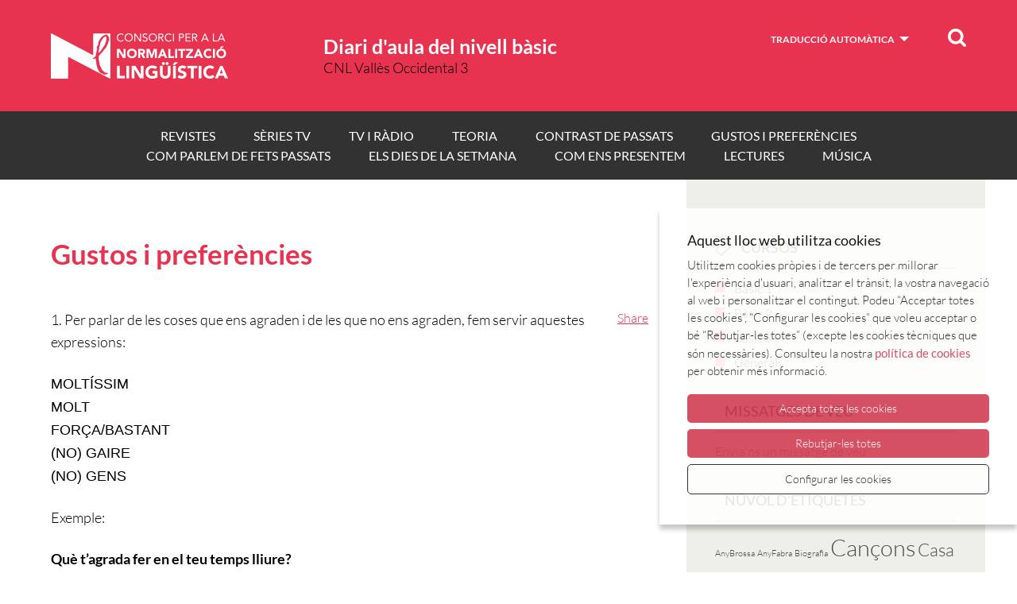

--- FILE ---
content_type: text/html; charset=UTF-8
request_url: https://blogs.cpnl.cat/diaridaulabasic/teoria/com-parlem-del-que-ens-agrada-i-el-que-no-ens-agrada/
body_size: 16333
content:
<!doctype html>
<html lang="ca">
<head>
	<meta charset="UTF-8">
	<meta name="viewport" content="width=device-width, initial-scale=1">
	<link rel="profile" href="https://gmpg.org/xfn/11">

	<title>Gustos i preferències &#8211; Diari d&#039;aula del nivell bàsic</title>
<meta name='robots' content='max-image-preview:large' />
	<style>img:is([sizes="auto" i], [sizes^="auto," i]) { contain-intrinsic-size: 3000px 1500px }</style>
	<link rel="alternate" type="application/rss+xml" title="Diari d&#039;aula del nivell bàsic &raquo; Canal d&#039;informació" href="https://blogs.cpnl.cat/diaridaulabasic/feed/" />
<link rel="alternate" type="application/rss+xml" title="Diari d&#039;aula del nivell bàsic &raquo; Canal dels comentaris" href="https://blogs.cpnl.cat/diaridaulabasic/comments/feed/" />
<script>
window._wpemojiSettings = {"baseUrl":"https:\/\/s.w.org\/images\/core\/emoji\/16.0.1\/72x72\/","ext":".png","svgUrl":"https:\/\/s.w.org\/images\/core\/emoji\/16.0.1\/svg\/","svgExt":".svg","source":{"concatemoji":"https:\/\/blogs.cpnl.cat\/diaridaulabasic\/wp-includes\/js\/wp-emoji-release.min.js?ver=6.8.3"}};
/*! This file is auto-generated */
!function(s,n){var o,i,e;function c(e){try{var t={supportTests:e,timestamp:(new Date).valueOf()};sessionStorage.setItem(o,JSON.stringify(t))}catch(e){}}function p(e,t,n){e.clearRect(0,0,e.canvas.width,e.canvas.height),e.fillText(t,0,0);var t=new Uint32Array(e.getImageData(0,0,e.canvas.width,e.canvas.height).data),a=(e.clearRect(0,0,e.canvas.width,e.canvas.height),e.fillText(n,0,0),new Uint32Array(e.getImageData(0,0,e.canvas.width,e.canvas.height).data));return t.every(function(e,t){return e===a[t]})}function u(e,t){e.clearRect(0,0,e.canvas.width,e.canvas.height),e.fillText(t,0,0);for(var n=e.getImageData(16,16,1,1),a=0;a<n.data.length;a++)if(0!==n.data[a])return!1;return!0}function f(e,t,n,a){switch(t){case"flag":return n(e,"\ud83c\udff3\ufe0f\u200d\u26a7\ufe0f","\ud83c\udff3\ufe0f\u200b\u26a7\ufe0f")?!1:!n(e,"\ud83c\udde8\ud83c\uddf6","\ud83c\udde8\u200b\ud83c\uddf6")&&!n(e,"\ud83c\udff4\udb40\udc67\udb40\udc62\udb40\udc65\udb40\udc6e\udb40\udc67\udb40\udc7f","\ud83c\udff4\u200b\udb40\udc67\u200b\udb40\udc62\u200b\udb40\udc65\u200b\udb40\udc6e\u200b\udb40\udc67\u200b\udb40\udc7f");case"emoji":return!a(e,"\ud83e\udedf")}return!1}function g(e,t,n,a){var r="undefined"!=typeof WorkerGlobalScope&&self instanceof WorkerGlobalScope?new OffscreenCanvas(300,150):s.createElement("canvas"),o=r.getContext("2d",{willReadFrequently:!0}),i=(o.textBaseline="top",o.font="600 32px Arial",{});return e.forEach(function(e){i[e]=t(o,e,n,a)}),i}function t(e){var t=s.createElement("script");t.src=e,t.defer=!0,s.head.appendChild(t)}"undefined"!=typeof Promise&&(o="wpEmojiSettingsSupports",i=["flag","emoji"],n.supports={everything:!0,everythingExceptFlag:!0},e=new Promise(function(e){s.addEventListener("DOMContentLoaded",e,{once:!0})}),new Promise(function(t){var n=function(){try{var e=JSON.parse(sessionStorage.getItem(o));if("object"==typeof e&&"number"==typeof e.timestamp&&(new Date).valueOf()<e.timestamp+604800&&"object"==typeof e.supportTests)return e.supportTests}catch(e){}return null}();if(!n){if("undefined"!=typeof Worker&&"undefined"!=typeof OffscreenCanvas&&"undefined"!=typeof URL&&URL.createObjectURL&&"undefined"!=typeof Blob)try{var e="postMessage("+g.toString()+"("+[JSON.stringify(i),f.toString(),p.toString(),u.toString()].join(",")+"));",a=new Blob([e],{type:"text/javascript"}),r=new Worker(URL.createObjectURL(a),{name:"wpTestEmojiSupports"});return void(r.onmessage=function(e){c(n=e.data),r.terminate(),t(n)})}catch(e){}c(n=g(i,f,p,u))}t(n)}).then(function(e){for(var t in e)n.supports[t]=e[t],n.supports.everything=n.supports.everything&&n.supports[t],"flag"!==t&&(n.supports.everythingExceptFlag=n.supports.everythingExceptFlag&&n.supports[t]);n.supports.everythingExceptFlag=n.supports.everythingExceptFlag&&!n.supports.flag,n.DOMReady=!1,n.readyCallback=function(){n.DOMReady=!0}}).then(function(){return e}).then(function(){var e;n.supports.everything||(n.readyCallback(),(e=n.source||{}).concatemoji?t(e.concatemoji):e.wpemoji&&e.twemoji&&(t(e.twemoji),t(e.wpemoji)))}))}((window,document),window._wpemojiSettings);
</script>
<style id='wp-emoji-styles-inline-css'>

	img.wp-smiley, img.emoji {
		display: inline !important;
		border: none !important;
		box-shadow: none !important;
		height: 1em !important;
		width: 1em !important;
		margin: 0 0.07em !important;
		vertical-align: -0.1em !important;
		background: none !important;
		padding: 0 !important;
	}
</style>
<link rel='stylesheet' id='wp-block-library-css' href='https://blogs.cpnl.cat/diaridaulabasic/wp-includes/css/dist/block-library/style.min.css?ver=6.8.3' media='all' />
<style id='classic-theme-styles-inline-css'>
/*! This file is auto-generated */
.wp-block-button__link{color:#fff;background-color:#32373c;border-radius:9999px;box-shadow:none;text-decoration:none;padding:calc(.667em + 2px) calc(1.333em + 2px);font-size:1.125em}.wp-block-file__button{background:#32373c;color:#fff;text-decoration:none}
</style>
<style id='global-styles-inline-css'>
:root{--wp--preset--aspect-ratio--square: 1;--wp--preset--aspect-ratio--4-3: 4/3;--wp--preset--aspect-ratio--3-4: 3/4;--wp--preset--aspect-ratio--3-2: 3/2;--wp--preset--aspect-ratio--2-3: 2/3;--wp--preset--aspect-ratio--16-9: 16/9;--wp--preset--aspect-ratio--9-16: 9/16;--wp--preset--color--black: #000000;--wp--preset--color--cyan-bluish-gray: #abb8c3;--wp--preset--color--white: #ffffff;--wp--preset--color--pale-pink: #f78da7;--wp--preset--color--vivid-red: #cf2e2e;--wp--preset--color--luminous-vivid-orange: #ff6900;--wp--preset--color--luminous-vivid-amber: #fcb900;--wp--preset--color--light-green-cyan: #7bdcb5;--wp--preset--color--vivid-green-cyan: #00d084;--wp--preset--color--pale-cyan-blue: #8ed1fc;--wp--preset--color--vivid-cyan-blue: #0693e3;--wp--preset--color--vivid-purple: #9b51e0;--wp--preset--gradient--vivid-cyan-blue-to-vivid-purple: linear-gradient(135deg,rgba(6,147,227,1) 0%,rgb(155,81,224) 100%);--wp--preset--gradient--light-green-cyan-to-vivid-green-cyan: linear-gradient(135deg,rgb(122,220,180) 0%,rgb(0,208,130) 100%);--wp--preset--gradient--luminous-vivid-amber-to-luminous-vivid-orange: linear-gradient(135deg,rgba(252,185,0,1) 0%,rgba(255,105,0,1) 100%);--wp--preset--gradient--luminous-vivid-orange-to-vivid-red: linear-gradient(135deg,rgba(255,105,0,1) 0%,rgb(207,46,46) 100%);--wp--preset--gradient--very-light-gray-to-cyan-bluish-gray: linear-gradient(135deg,rgb(238,238,238) 0%,rgb(169,184,195) 100%);--wp--preset--gradient--cool-to-warm-spectrum: linear-gradient(135deg,rgb(74,234,220) 0%,rgb(151,120,209) 20%,rgb(207,42,186) 40%,rgb(238,44,130) 60%,rgb(251,105,98) 80%,rgb(254,248,76) 100%);--wp--preset--gradient--blush-light-purple: linear-gradient(135deg,rgb(255,206,236) 0%,rgb(152,150,240) 100%);--wp--preset--gradient--blush-bordeaux: linear-gradient(135deg,rgb(254,205,165) 0%,rgb(254,45,45) 50%,rgb(107,0,62) 100%);--wp--preset--gradient--luminous-dusk: linear-gradient(135deg,rgb(255,203,112) 0%,rgb(199,81,192) 50%,rgb(65,88,208) 100%);--wp--preset--gradient--pale-ocean: linear-gradient(135deg,rgb(255,245,203) 0%,rgb(182,227,212) 50%,rgb(51,167,181) 100%);--wp--preset--gradient--electric-grass: linear-gradient(135deg,rgb(202,248,128) 0%,rgb(113,206,126) 100%);--wp--preset--gradient--midnight: linear-gradient(135deg,rgb(2,3,129) 0%,rgb(40,116,252) 100%);--wp--preset--font-size--small: 13px;--wp--preset--font-size--medium: 20px;--wp--preset--font-size--large: 36px;--wp--preset--font-size--x-large: 42px;--wp--preset--spacing--20: 0.44rem;--wp--preset--spacing--30: 0.67rem;--wp--preset--spacing--40: 1rem;--wp--preset--spacing--50: 1.5rem;--wp--preset--spacing--60: 2.25rem;--wp--preset--spacing--70: 3.38rem;--wp--preset--spacing--80: 5.06rem;--wp--preset--shadow--natural: 6px 6px 9px rgba(0, 0, 0, 0.2);--wp--preset--shadow--deep: 12px 12px 50px rgba(0, 0, 0, 0.4);--wp--preset--shadow--sharp: 6px 6px 0px rgba(0, 0, 0, 0.2);--wp--preset--shadow--outlined: 6px 6px 0px -3px rgba(255, 255, 255, 1), 6px 6px rgba(0, 0, 0, 1);--wp--preset--shadow--crisp: 6px 6px 0px rgba(0, 0, 0, 1);}:where(.is-layout-flex){gap: 0.5em;}:where(.is-layout-grid){gap: 0.5em;}body .is-layout-flex{display: flex;}.is-layout-flex{flex-wrap: wrap;align-items: center;}.is-layout-flex > :is(*, div){margin: 0;}body .is-layout-grid{display: grid;}.is-layout-grid > :is(*, div){margin: 0;}:where(.wp-block-columns.is-layout-flex){gap: 2em;}:where(.wp-block-columns.is-layout-grid){gap: 2em;}:where(.wp-block-post-template.is-layout-flex){gap: 1.25em;}:where(.wp-block-post-template.is-layout-grid){gap: 1.25em;}.has-black-color{color: var(--wp--preset--color--black) !important;}.has-cyan-bluish-gray-color{color: var(--wp--preset--color--cyan-bluish-gray) !important;}.has-white-color{color: var(--wp--preset--color--white) !important;}.has-pale-pink-color{color: var(--wp--preset--color--pale-pink) !important;}.has-vivid-red-color{color: var(--wp--preset--color--vivid-red) !important;}.has-luminous-vivid-orange-color{color: var(--wp--preset--color--luminous-vivid-orange) !important;}.has-luminous-vivid-amber-color{color: var(--wp--preset--color--luminous-vivid-amber) !important;}.has-light-green-cyan-color{color: var(--wp--preset--color--light-green-cyan) !important;}.has-vivid-green-cyan-color{color: var(--wp--preset--color--vivid-green-cyan) !important;}.has-pale-cyan-blue-color{color: var(--wp--preset--color--pale-cyan-blue) !important;}.has-vivid-cyan-blue-color{color: var(--wp--preset--color--vivid-cyan-blue) !important;}.has-vivid-purple-color{color: var(--wp--preset--color--vivid-purple) !important;}.has-black-background-color{background-color: var(--wp--preset--color--black) !important;}.has-cyan-bluish-gray-background-color{background-color: var(--wp--preset--color--cyan-bluish-gray) !important;}.has-white-background-color{background-color: var(--wp--preset--color--white) !important;}.has-pale-pink-background-color{background-color: var(--wp--preset--color--pale-pink) !important;}.has-vivid-red-background-color{background-color: var(--wp--preset--color--vivid-red) !important;}.has-luminous-vivid-orange-background-color{background-color: var(--wp--preset--color--luminous-vivid-orange) !important;}.has-luminous-vivid-amber-background-color{background-color: var(--wp--preset--color--luminous-vivid-amber) !important;}.has-light-green-cyan-background-color{background-color: var(--wp--preset--color--light-green-cyan) !important;}.has-vivid-green-cyan-background-color{background-color: var(--wp--preset--color--vivid-green-cyan) !important;}.has-pale-cyan-blue-background-color{background-color: var(--wp--preset--color--pale-cyan-blue) !important;}.has-vivid-cyan-blue-background-color{background-color: var(--wp--preset--color--vivid-cyan-blue) !important;}.has-vivid-purple-background-color{background-color: var(--wp--preset--color--vivid-purple) !important;}.has-black-border-color{border-color: var(--wp--preset--color--black) !important;}.has-cyan-bluish-gray-border-color{border-color: var(--wp--preset--color--cyan-bluish-gray) !important;}.has-white-border-color{border-color: var(--wp--preset--color--white) !important;}.has-pale-pink-border-color{border-color: var(--wp--preset--color--pale-pink) !important;}.has-vivid-red-border-color{border-color: var(--wp--preset--color--vivid-red) !important;}.has-luminous-vivid-orange-border-color{border-color: var(--wp--preset--color--luminous-vivid-orange) !important;}.has-luminous-vivid-amber-border-color{border-color: var(--wp--preset--color--luminous-vivid-amber) !important;}.has-light-green-cyan-border-color{border-color: var(--wp--preset--color--light-green-cyan) !important;}.has-vivid-green-cyan-border-color{border-color: var(--wp--preset--color--vivid-green-cyan) !important;}.has-pale-cyan-blue-border-color{border-color: var(--wp--preset--color--pale-cyan-blue) !important;}.has-vivid-cyan-blue-border-color{border-color: var(--wp--preset--color--vivid-cyan-blue) !important;}.has-vivid-purple-border-color{border-color: var(--wp--preset--color--vivid-purple) !important;}.has-vivid-cyan-blue-to-vivid-purple-gradient-background{background: var(--wp--preset--gradient--vivid-cyan-blue-to-vivid-purple) !important;}.has-light-green-cyan-to-vivid-green-cyan-gradient-background{background: var(--wp--preset--gradient--light-green-cyan-to-vivid-green-cyan) !important;}.has-luminous-vivid-amber-to-luminous-vivid-orange-gradient-background{background: var(--wp--preset--gradient--luminous-vivid-amber-to-luminous-vivid-orange) !important;}.has-luminous-vivid-orange-to-vivid-red-gradient-background{background: var(--wp--preset--gradient--luminous-vivid-orange-to-vivid-red) !important;}.has-very-light-gray-to-cyan-bluish-gray-gradient-background{background: var(--wp--preset--gradient--very-light-gray-to-cyan-bluish-gray) !important;}.has-cool-to-warm-spectrum-gradient-background{background: var(--wp--preset--gradient--cool-to-warm-spectrum) !important;}.has-blush-light-purple-gradient-background{background: var(--wp--preset--gradient--blush-light-purple) !important;}.has-blush-bordeaux-gradient-background{background: var(--wp--preset--gradient--blush-bordeaux) !important;}.has-luminous-dusk-gradient-background{background: var(--wp--preset--gradient--luminous-dusk) !important;}.has-pale-ocean-gradient-background{background: var(--wp--preset--gradient--pale-ocean) !important;}.has-electric-grass-gradient-background{background: var(--wp--preset--gradient--electric-grass) !important;}.has-midnight-gradient-background{background: var(--wp--preset--gradient--midnight) !important;}.has-small-font-size{font-size: var(--wp--preset--font-size--small) !important;}.has-medium-font-size{font-size: var(--wp--preset--font-size--medium) !important;}.has-large-font-size{font-size: var(--wp--preset--font-size--large) !important;}.has-x-large-font-size{font-size: var(--wp--preset--font-size--x-large) !important;}
:where(.wp-block-post-template.is-layout-flex){gap: 1.25em;}:where(.wp-block-post-template.is-layout-grid){gap: 1.25em;}
:where(.wp-block-columns.is-layout-flex){gap: 2em;}:where(.wp-block-columns.is-layout-grid){gap: 2em;}
:root :where(.wp-block-pullquote){font-size: 1.5em;line-height: 1.6;}
</style>
<link rel='stylesheet' id='cptch_stylesheet-css' href='https://blogs.cpnl.cat/diaridaulabasic/wp-content/plugins/captcha/css/front_end_style.css?ver=4.4.5' media='all' />
<link rel='stylesheet' id='dashicons-css' href='https://blogs.cpnl.cat/diaridaulabasic/wp-includes/css/dashicons.min.css?ver=6.8.3' media='all' />
<link rel='stylesheet' id='cptch_desktop_style-css' href='https://blogs.cpnl.cat/diaridaulabasic/wp-content/plugins/captcha/css/desktop_style.css?ver=4.4.5' media='all' />
<link rel='stylesheet' id='cpnl-style-css' href='https://blogs.cpnl.cat/diaridaulabasic/wp-content/themes/cpnl-2021/style.css?ver=1.0.0' media='all' />
<link rel='stylesheet' id='cpnl-custom-css-css' href='https://blogs.cpnl.cat/diaridaulabasic/wp-content/themes/cpnl-2021/media/css/app.css?ver=1.0.0' media='all' />
<link rel='stylesheet' id='cpnl-cookies-css-css' href='https://blogs.cpnl.cat/diaridaulabasic/wp-content/themes/cpnl-2021/css/ihavecookies.css?ver=1.0.0' media='all' />
<link rel="https://api.w.org/" href="https://blogs.cpnl.cat/diaridaulabasic/wp-json/" /><link rel="alternate" title="JSON" type="application/json" href="https://blogs.cpnl.cat/diaridaulabasic/wp-json/wp/v2/pages/5217" /><link rel="EditURI" type="application/rsd+xml" title="RSD" href="https://blogs.cpnl.cat/diaridaulabasic/xmlrpc.php?rsd" />
<meta name="generator" content="WordPress 6.8.3" />
<link rel="canonical" href="https://blogs.cpnl.cat/diaridaulabasic/teoria/com-parlem-del-que-ens-agrada-i-el-que-no-ens-agrada/" />
<link rel='shortlink' href='https://blogs.cpnl.cat/diaridaulabasic/?p=5217' />
<link rel="alternate" title="oEmbed (JSON)" type="application/json+oembed" href="https://blogs.cpnl.cat/diaridaulabasic/wp-json/oembed/1.0/embed?url=https%3A%2F%2Fblogs.cpnl.cat%2Fdiaridaulabasic%2Fteoria%2Fcom-parlem-del-que-ens-agrada-i-el-que-no-ens-agrada%2F" />
<link rel="alternate" title="oEmbed (XML)" type="text/xml+oembed" href="https://blogs.cpnl.cat/diaridaulabasic/wp-json/oembed/1.0/embed?url=https%3A%2F%2Fblogs.cpnl.cat%2Fdiaridaulabasic%2Fteoria%2Fcom-parlem-del-que-ens-agrada-i-el-que-no-ens-agrada%2F&#038;format=xml" />
<meta property="og:site_name" content="Diari d&amp;#039;aula del nivell bàsic" />
<meta property="og:type" content="website" />
<meta property="og:image" content="" />
<meta property="og:title" content="Gustos i preferències" />
<meta property="og:url" content="https://blogs.cpnl.cat/diaridaulabasic/teoria/com-parlem-del-que-ens-agrada-i-el-que-no-ens-agrada/" />
<link rel="icon" href="https://blogs.cpnl.cat/diaridaulabasic/files/2015/02/cropped-images-1-32x32.jpg" sizes="32x32" />
<link rel="icon" href="https://blogs.cpnl.cat/diaridaulabasic/files/2015/02/cropped-images-1-192x192.jpg" sizes="192x192" />
<link rel="apple-touch-icon" href="https://blogs.cpnl.cat/diaridaulabasic/files/2015/02/cropped-images-1-180x180.jpg" />
<meta name="msapplication-TileImage" content="https://blogs.cpnl.cat/diaridaulabasic/files/2015/02/cropped-images-1-270x270.jpg" />
</head>

<body class="wp-singular page-template-default page page-id-5217 page-child parent-pageid-18 wp-theme-cpnl-2021 wp-embed-responsive has-header-image has-sidebar colors-light">
<div id="page" class="site">
	<a class="skip-link screen-reader-text" href="#primary">Vés al contingut</a>

	<header id="masthead" class="site-header">

			<div class="custom-header">
				<div class="site-branding">
                    <div class="wrap">

						
						<a href="http://cpnl.cat/" class="logo-cpnl">
                            <img src="https://blogs.cpnl.cat/diaridaulabasic/wp-content/themes/cpnl-2021/media/img/logo-cpnl.png" alt="Consorci per a la Normalització Lingüística." >
                        </a>


						<div class="site-branding-text">
													<p class="site-title"><a href="https://blogs.cpnl.cat/diaridaulabasic/" rel="home">Diari d&#039;aula del nivell bàsic</a></p>
																			<p class="site-description">CNL Vallès Occidental 3</p>
						
                        </div><!-- .site-branding-text -->

                        <div class="traduccio-dk" data-set="trad"></div>

                        <div class="cercador">
                            <button type="button" data-a11y-toggle="search-toggle" class="search-toggle">
                                <span class="screen-reader-text">Cercar</span>
                                <svg role="img" xmlns="http://www.w3.org/2000/svg" width="23" height="23" viewBox="0 0 23 23">
                                    <path fill="#FFF" fill-rule="nonzero" d="M17.895 15.355A9.753 9.753 0 0 0 19.62 9.81c0-5.41-4.4-9.81-9.81-9.81C4.4 0 0 4.4 0 9.81c0 5.409 4.4 9.81 9.81 9.81a9.753 9.753 0 0 0 5.545-1.724l4.579 4.578c.35.35.81.526 1.27.526a1.796 1.796 0 0 0 1.27-3.066l-4.579-4.579zM3.593 9.81a6.224 6.224 0 0 1 6.216-6.217 6.224 6.224 0 0 1 6.217 6.217 6.224 6.224 0 0 1-6.217 6.217A6.224 6.224 0 0 1 3.593 9.81z" />
                                </svg>
                            </button>
                            <div class="search-container-dk" data-set="search" id="search-toggle"></div>
                        </div>

                    </div><!-- .wrap -->
                </div><!-- .site-branding -->
			</div><!-- .custom-header -->				


		<!-- .site-branding -->

		<div class="navigation-top">
			<div class="wrap">

				<nav id="site-navigation" class="navigation" aria-label="Navegació principal">
					<button class="hamburger hamburger--3dx" type="button" aria-expanded="false" aria-controls="menu">
								<span class="hamburger-box">
									<span class="hamburger-inner"></span>
								</span>
								<span class="vh">Menú</span>
							</button>

					<div id="menu" hidden>
						<div class="menu-superior-container"><ul id="main-nav" class="main-nav" role="list"><li id="menu-item-5370" class="menu-item menu-item-type-post_type menu-item-object-page menu-item-5370"><a href="https://blogs.cpnl.cat/diaridaulabasic/revistes/">REVISTES</a></li>
<li id="menu-item-5371" class="menu-item menu-item-type-post_type menu-item-object-page menu-item-5371"><a href="https://blogs.cpnl.cat/diaridaulabasic/series-tv/">SÈRIES TV</a></li>
<li id="menu-item-5372" class="menu-item menu-item-type-post_type menu-item-object-page menu-item-5372"><a href="https://blogs.cpnl.cat/diaridaulabasic/televisio-i-radio/">TV I RÀDIO</a></li>
<li id="menu-item-5373" class="menu-item menu-item-type-post_type menu-item-object-page current-page-ancestor current-page-parent menu-item-5373"><a href="https://blogs.cpnl.cat/diaridaulabasic/teoria/">TEORIA</a></li>
<li id="menu-item-5374" class="menu-item menu-item-type-post_type menu-item-object-page menu-item-5374"><a href="https://blogs.cpnl.cat/diaridaulabasic/teoria/5290-2/">Contrast de passats</a></li>
<li id="menu-item-5375" class="menu-item menu-item-type-post_type menu-item-object-page current-menu-item page_item page-item-5217 current_page_item menu-item-5375"><a href="https://blogs.cpnl.cat/diaridaulabasic/teoria/com-parlem-del-que-ens-agrada-i-el-que-no-ens-agrada/" aria-current="page">Gustos i preferències</a></li>
<li id="menu-item-5376" class="menu-item menu-item-type-post_type menu-item-object-page menu-item-5376"><a href="https://blogs.cpnl.cat/diaridaulabasic/teoria/com-parlem-de-fets-passats/">Com parlem de fets passats</a></li>
<li id="menu-item-5377" class="menu-item menu-item-type-post_type menu-item-object-page menu-item-5377"><a href="https://blogs.cpnl.cat/diaridaulabasic/teoria/dies-de-la-setmana/">Els dies de la setmana</a></li>
<li id="menu-item-5378" class="menu-item menu-item-type-post_type menu-item-object-page menu-item-5378"><a href="https://blogs.cpnl.cat/diaridaulabasic/teoria/presentem/">Com ens presentem</a></li>
<li id="menu-item-5379" class="menu-item menu-item-type-post_type menu-item-object-page menu-item-5379"><a href="https://blogs.cpnl.cat/diaridaulabasic/lectures/">LECTURES</a></li>
<li id="menu-item-5380" class="menu-item menu-item-type-post_type menu-item-object-page menu-item-5380"><a href="https://blogs.cpnl.cat/diaridaulabasic/musica/">MÚSICA</a></li>
</ul></div>						<div class="search-container-mob" data-set="search">
							<section id="search-3" class="widget widget_search">
								<h2 class="widget-title">Cerca</h2>

								<form role="search" method="get" class="search-form" action="/">
									<label for="search-form-1">
										<span class="screen-reader-text">Cerca:</span>
									</label>
									<input type="search" id="search-form-1" class="search-field" placeholder="Cerca &hellip;" value="" name="s" />
									<button type="submit" class="search-submit">
										<!-- <svg class="icon icon-search" aria-hidden="true" role="img">
											<use href="#icon-search" xlink:href="#icon-search"></use>
										</svg> -->
										<svg class="icon icon-search" role="img" xmlns="http://www.w3.org/2000/svg" width="23" height="23" viewBox="0 0 23 23">
											<path fill="#000" fill-rule="nonzero" d="M17.895 15.355A9.753 9.753 0 0 0 19.62 9.81c0-5.41-4.4-9.81-9.81-9.81C4.4 0 0 4.4 0 9.81c0 5.409 4.4 9.81 9.81 9.81a9.753 9.753 0 0 0 5.545-1.724l4.579 4.578c.35.35.81.526 1.27.526a1.796 1.796 0 0 0 1.27-3.066l-4.579-4.579zM3.593 9.81a6.224 6.224 0 0 1 6.216-6.217 6.224 6.224 0 0 1 6.217 6.217 6.224 6.224 0 0 1-6.217 6.217A6.224 6.224 0 0 1 3.593 9.81z" />
										</svg>
										<span class="screen-reader-text">Cerca</span>
									</button>
								</form>
							</section>
						</div>					
						<div class="traduccio-mob" data-set="trad">
							<div class="traduccio">
								<button type="button" data-a11y-toggle="lang-list">Traducció automàtica</button>
								<ul id="lang-list">
									<li><a href="http://translate.google.com/translate?hl=en&sl=ca&tl=es&u=https://blogs.cpnl.cat/diaridaulabasic" hreflang="es" xml:lang="es" lang="es">Español</a></li>
									<li><a href="http://translate.google.com/translate?hl=en&sl=ca&tl=en&u=https://blogs.cpnl.cat/diaridaulabasic" hreflang="en" xml:lang="en" lang="en" >English</a></li>
									<li><a href="http://translate.google.com/translate?hl=en&sl=ca&tl=fr&u=https://blogs.cpnl.cat/diaridaulabasic" hreflang="fr" xml:lang="fr" lang="fr" >Française</a></li>
									<li><a href="http://translate.google.com/translate?hl=en&sl=ca&tl=ro&u=https://blogs.cpnl.cat/diaridaulabasic" hreflang="ro" xml:lang="ro" lang="ro" >Română</a></li>
									<li><a href="http://translate.google.com/translate?hl=en&sl=ca&tl=ar&u=https://blogs.cpnl.cat/diaridaulabasic" hreflang="ar" xml:lang="ar" lang="ar">العربية</a></li>
									<li><a href="http://translate.google.com/translate?hl=en&sl=ca&tl=ru&u=https://blogs.cpnl.cat/diaridaulabasic" hreflang="ru" xml:lang="ru" lang="ru">Русский</a></li>
								</ul>
							</div>
						</div>				
					</div>				
				</nav><!-- #site-navigation -->
			</div> 
		</div> 
	</header><!-- #masthead -->
<div class="site-content-contain">
	<div id="content" class="site-content">

		<div class="wrap">
			<!-- <header class="page-header">
				<h1 class="page-title">Blog</h1>
			</header> -->

			<div id="primary" class="content-area">

				<main id="primary" class="site-main">

					
<article id="post-5217" class="post-5217 page type-page status-publish hentry">
	<header class="entry-header">
		<h1 class="entry-title">Gustos i preferències</h1><br/>	</header><!-- .entry-header -->

	
	<div class="entry-content">
		<div id="fb_share_1" style="float: right; margin-left: 10px;"><a name="fb_share" type="box_count" share_url="https://blogs.cpnl.cat/diaridaulabasic/teoria/com-parlem-del-que-ens-agrada-i-el-que-no-ens-agrada/" href="http://www.facebook.com/sharer.php">Share</a></div><div><script src="http://static.ak.fbcdn.net/connect.php/js/FB.Share" type="text/javascript"></script></div><p>1. Per parlar de les coses que ens agraden i de les que no ens agraden, fem servir aquestes expressions:</p>
<p><span style="font-family: arial, helvetica, sans-serif;">MOLTÍSSIM</span><br />
<span style="font-family: arial, helvetica, sans-serif;"> MOLT</span><br />
<span style="font-family: arial, helvetica, sans-serif;">FORÇA/BASTANT</span><br />
<span style="font-family: arial, helvetica, sans-serif;"> (NO) GAIRE </span><br />
<span style="font-family: arial, helvetica, sans-serif;">(NO) GENS</span></p>
<p>Exemple:</p>
<p><strong>Què t’agrada fer en el teu temps lliure?</strong></p>
<p>“Jo ahir vaig anar a veure un espectacle de flamenc i em va agradar <strong>MOLTÍSSIM</strong>. No havia vist mai <strong>CAP</strong> espectacle de flamenc i vaig al·lucinar. Em vaig emocionar <strong>MOLT</strong>. Fins i tot he pensat d’apuntar-me l’any vinent a un curs de flamenc, tot i que <strong>NO</strong> tinc <strong>GAIRES</strong> calés (diners) i no sóc <strong>GENS</strong> bona ballant”</p>
<p>2. Diferència que existeix entre RES i GENS:</p>
<p>“Aquesta botiga no m’agrada gens” (No m&#8217;agrada la botiga)</p>
<p>“D’aquesta botiga no m’agrada res” (No m&#8217;agraden els productes que venen a la botiga)</p>
	</div><!-- .entry-content -->

	</article><!-- #post-5217 -->

				</main><!-- #main -->
			</div>
			
<aside id="secondary" class="widget-area">
	<section id="categories-4" class="widget widget_categories"><h2 class="widget-title">Cursos</h2>
			<ul>
					<li class="cat-item cat-item-97471"><a href="https://blogs.cpnl.cat/diaridaulabasic/category/basic-1-ripollet/">Bàsic 1</a>
</li>
	<li class="cat-item cat-item-196678"><a href="https://blogs.cpnl.cat/diaridaulabasic/category/basic-2-barbera/">Bàsic 2</a>
</li>
	<li class="cat-item cat-item-246169"><a href="https://blogs.cpnl.cat/diaridaulabasic/category/basic-3-cerdanyola-mati-dm-dj/">Bàsic 3</a>
</li>
	<li class="cat-item cat-item-55113"><a href="https://blogs.cpnl.cat/diaridaulabasic/category/general-2/">General</a>
</li>
			</ul>

			</section><section id="text-2" class="widget widget_text"><h2 class="widget-title">Missatges de veu</h2>			<div class="textwidget"><a href="#" onclick="_speakpipe_open_widget(); return false;">Envia'ns un missatge de veu</a></div>
		</section><section id="tag_cloud-2" class="widget widget_tag_cloud"><h2 class="widget-title">Núvol d&#8217;etiquetes</h2><div class="tagcloud"><a href="https://blogs.cpnl.cat/diaridaulabasic/tag/anybrossa/" class="tag-cloud-link tag-link-196679 tag-link-position-1" style="font-size: 8pt;" aria-label="AnyBrossa (1 element)">AnyBrossa</a>
<a href="https://blogs.cpnl.cat/diaridaulabasic/tag/anyfabra/" class="tag-cloud-link tag-link-196668 tag-link-position-2" style="font-size: 8pt;" aria-label="AnyFabra (1 element)">AnyFabra</a>
<a href="https://blogs.cpnl.cat/diaridaulabasic/tag/biografia/" class="tag-cloud-link tag-link-13284 tag-link-position-3" style="font-size: 8pt;" aria-label="Biografia (1 element)">Biografia</a>
<a href="https://blogs.cpnl.cat/diaridaulabasic/tag/cancons/" class="tag-cloud-link tag-link-3220 tag-link-position-4" style="font-size: 22pt;" aria-label="Cançons (87 elements)">Cançons</a>
<a href="https://blogs.cpnl.cat/diaridaulabasic/tag/casa/" class="tag-cloud-link tag-link-62078 tag-link-position-5" style="font-size: 16.19512195122pt;" aria-label="Casa (17 elements)">Casa</a>
<a href="https://blogs.cpnl.cat/diaridaulabasic/tag/cinema/" class="tag-cloud-link tag-link-327 tag-link-position-6" style="font-size: 12.09756097561pt;" aria-label="Cinema (5 elements)">Cinema</a>
<a href="https://blogs.cpnl.cat/diaridaulabasic/tag/ciutat/" class="tag-cloud-link tag-link-14949 tag-link-position-7" style="font-size: 14.317073170732pt;" aria-label="Ciutat (10 elements)">Ciutat</a>
<a href="https://blogs.cpnl.cat/diaridaulabasic/tag/cuina/" class="tag-cloud-link tag-link-16671 tag-link-position-8" style="font-size: 18.926829268293pt;" aria-label="Cuina (37 elements)">Cuina</a>
<a href="https://blogs.cpnl.cat/diaridaulabasic/tag/cultura/" class="tag-cloud-link tag-link-14934 tag-link-position-9" style="font-size: 8pt;" aria-label="Cultura (1 element)">Cultura</a>
<a href="https://blogs.cpnl.cat/diaridaulabasic/tag/descripcio-fisica/" class="tag-cloud-link tag-link-184059 tag-link-position-10" style="font-size: 10.560975609756pt;" aria-label="Descripcions físiques (3 elements)">Descripcions físiques</a>
<a href="https://blogs.cpnl.cat/diaridaulabasic/tag/dia-internacional-de-la-llengua-materna/" class="tag-cloud-link tag-link-16069 tag-link-position-11" style="font-size: 13.121951219512pt;" aria-label="Dia Internacional de la Llengua Materna (7 elements)">Dia Internacional de la Llengua Materna</a>
<a href="https://blogs.cpnl.cat/diaridaulabasic/tag/qui-ets/" class="tag-cloud-link tag-link-55115 tag-link-position-12" style="font-size: 19.439024390244pt;" aria-label="Ens coneixem? (43 elements)">Ens coneixem?</a>
<a href="https://blogs.cpnl.cat/diaridaulabasic/tag/entorn/" class="tag-cloud-link tag-link-55787 tag-link-position-13" style="font-size: 8pt;" aria-label="Entorn (1 element)">Entorn</a>
<a href="https://blogs.cpnl.cat/diaridaulabasic/tag/eslogans/" class="tag-cloud-link tag-link-184043 tag-link-position-14" style="font-size: 9.5365853658537pt;" aria-label="Eslògans (2 elements)">Eslògans</a>
<a href="https://blogs.cpnl.cat/diaridaulabasic/tag/com-es-la-meva-familia/" class="tag-cloud-link tag-link-194860 tag-link-position-15" style="font-size: 16.365853658537pt;" aria-label="Família (18 elements)">Família</a>
<a href="https://blogs.cpnl.cat/diaridaulabasic/tag/feina/" class="tag-cloud-link tag-link-23293 tag-link-position-16" style="font-size: 17.390243902439pt;" aria-label="Feina (24 elements)">Feina</a>
<a href="https://blogs.cpnl.cat/diaridaulabasic/tag/festes/" class="tag-cloud-link tag-link-4190 tag-link-position-17" style="font-size: 19.268292682927pt;" aria-label="Festes (41 elements)">Festes</a>
<a href="https://blogs.cpnl.cat/diaridaulabasic/tag/gramatica/" class="tag-cloud-link tag-link-39 tag-link-position-18" style="font-size: 13.548780487805pt;" aria-label="Gramàtica (8 elements)">Gramàtica</a>
<a href="https://blogs.cpnl.cat/diaridaulabasic/tag/gustos-i-preferencies/" class="tag-cloud-link tag-link-184034 tag-link-position-19" style="font-size: 11.414634146341pt;" aria-label="Gustos i preferències (4 elements)">Gustos i preferències</a>
<a href="https://blogs.cpnl.cat/diaridaulabasic/tag/horaris/" class="tag-cloud-link tag-link-184037 tag-link-position-20" style="font-size: 12.69512195122pt;" aria-label="Horaris (6 elements)">Horaris</a>
<a href="https://blogs.cpnl.cat/diaridaulabasic/tag/infantesa/" class="tag-cloud-link tag-link-182357 tag-link-position-21" style="font-size: 12.09756097561pt;" aria-label="Infantesa (5 elements)">Infantesa</a>
<a href="https://blogs.cpnl.cat/diaridaulabasic/tag/jocs/" class="tag-cloud-link tag-link-57 tag-link-position-22" style="font-size: 13.548780487805pt;" aria-label="Jocs (8 elements)">Jocs</a>
<a href="https://blogs.cpnl.cat/diaridaulabasic/tag/la-canco-de-la-setmana/" class="tag-cloud-link tag-link-196676 tag-link-position-23" style="font-size: 18.158536585366pt;" aria-label="La cançó de la setmana (30 elements)">La cançó de la setmana</a>
<a href="https://blogs.cpnl.cat/diaridaulabasic/tag/lectures/" class="tag-cloud-link tag-link-8 tag-link-position-24" style="font-size: 18.329268292683pt;" aria-label="Lectures (31 elements)">Lectures</a>
<a href="https://blogs.cpnl.cat/diaridaulabasic/tag/musica/" class="tag-cloud-link tag-link-228 tag-link-position-25" style="font-size: 8pt;" aria-label="música (1 element)">música</a>
<a href="https://blogs.cpnl.cat/diaridaulabasic/tag/no-has-vingut-a-classe/" class="tag-cloud-link tag-link-42180 tag-link-position-26" style="font-size: 19.951219512195pt;" aria-label="No has vingut a classe? (49 elements)">No has vingut a classe?</a>
<a href="https://blogs.cpnl.cat/diaridaulabasic/tag/noticies/" class="tag-cloud-link tag-link-83 tag-link-position-27" style="font-size: 11.414634146341pt;" aria-label="Notícies (4 elements)">Notícies</a>
<a href="https://blogs.cpnl.cat/diaridaulabasic/tag/hem-assolit-els-objectius/" class="tag-cloud-link tag-link-59835 tag-link-position-28" style="font-size: 12.69512195122pt;" aria-label="Objectius (6 elements)">Objectius</a>
<a href="https://blogs.cpnl.cat/diaridaulabasic/tag/on-vius/" class="tag-cloud-link tag-link-4031 tag-link-position-29" style="font-size: 15.682926829268pt;" aria-label="On vius? (15 elements)">On vius?</a>
<a href="https://blogs.cpnl.cat/diaridaulabasic/tag/parts-del-cos/" class="tag-cloud-link tag-link-62077 tag-link-position-30" style="font-size: 10.560975609756pt;" aria-label="Parts del cos (3 elements)">Parts del cos</a>
<a href="https://blogs.cpnl.cat/diaridaulabasic/tag/pedrolo/" class="tag-cloud-link tag-link-92702 tag-link-position-31" style="font-size: 13.548780487805pt;" aria-label="Pedrolo (8 elements)">Pedrolo</a>
<a href="https://blogs.cpnl.cat/diaridaulabasic/tag/poesia/" class="tag-cloud-link tag-link-427 tag-link-position-32" style="font-size: 12.09756097561pt;" aria-label="Poesia (5 elements)">Poesia</a>
<a href="https://blogs.cpnl.cat/diaridaulabasic/tag/pronunciacio/" class="tag-cloud-link tag-link-87739 tag-link-position-33" style="font-size: 11.414634146341pt;" aria-label="Pronunciació (4 elements)">Pronunciació</a>
<a href="https://blogs.cpnl.cat/diaridaulabasic/tag/el-meu-personatge-preferit/" class="tag-cloud-link tag-link-55132 tag-link-position-34" style="font-size: 17.817073170732pt;" aria-label="Qui és? (27 elements)">Qui és?</a>
<a href="https://blogs.cpnl.cat/diaridaulabasic/tag/records/" class="tag-cloud-link tag-link-137359 tag-link-position-35" style="font-size: 9.5365853658537pt;" aria-label="records (2 elements)">records</a>
<a href="https://blogs.cpnl.cat/diaridaulabasic/tag/roba-i-vestits/" class="tag-cloud-link tag-link-184044 tag-link-position-36" style="font-size: 10.560975609756pt;" aria-label="Roba i vestits (3 elements)">Roba i vestits</a>
<a href="https://blogs.cpnl.cat/diaridaulabasic/tag/rutines-diaries/" class="tag-cloud-link tag-link-184033 tag-link-position-37" style="font-size: 19.012195121951pt;" aria-label="Rutines diàries (38 elements)">Rutines diàries</a>
<a href="https://blogs.cpnl.cat/diaridaulabasic/tag/radio/" class="tag-cloud-link tag-link-62 tag-link-position-38" style="font-size: 10.560975609756pt;" aria-label="Ràdio (3 elements)">Ràdio</a>
<a href="https://blogs.cpnl.cat/diaridaulabasic/tag/sant-jordi/" class="tag-cloud-link tag-link-52 tag-link-position-39" style="font-size: 8pt;" aria-label="Sant Jordi (1 element)">Sant Jordi</a>
<a href="https://blogs.cpnl.cat/diaridaulabasic/tag/televisio/" class="tag-cloud-link tag-link-335 tag-link-position-40" style="font-size: 14.914634146341pt;" aria-label="Televisió (12 elements)">Televisió</a>
<a href="https://blogs.cpnl.cat/diaridaulabasic/tag/com-es-el-temps-a-la-teva-ciutat/" class="tag-cloud-link tag-link-55123 tag-link-position-41" style="font-size: 10.560975609756pt;" aria-label="Temps (3 elements)">Temps</a>
<a href="https://blogs.cpnl.cat/diaridaulabasic/tag/transports/" class="tag-cloud-link tag-link-184030 tag-link-position-42" style="font-size: 10.560975609756pt;" aria-label="Transports (3 elements)">Transports</a>
<a href="https://blogs.cpnl.cat/diaridaulabasic/tag/viatges/" class="tag-cloud-link tag-link-23288 tag-link-position-43" style="font-size: 15.256097560976pt;" aria-label="Viatges (13 elements)">Viatges</a>
<a href="https://blogs.cpnl.cat/diaridaulabasic/tag/vida/" class="tag-cloud-link tag-link-196667 tag-link-position-44" style="font-size: 8pt;" aria-label="vida (1 element)">vida</a>
<a href="https://blogs.cpnl.cat/diaridaulabasic/tag/videos/" class="tag-cloud-link tag-link-411 tag-link-position-45" style="font-size: 17.390243902439pt;" aria-label="Vídeos (24 elements)">Vídeos</a></div>
</section><section id="linkcat-133" class="widget widget_links"><h2 class="widget-title">Diccionaris</h2>
	<ul class='xoxo blogroll'>
<li><a href="http://www.amazic.cat/">Diccionari amazic-català</a></li>
<li><a href="http://www.edu365.cat/agora/dic/catala_arab/">Diccionari àrab-català</a></li>
<li><a href="http://www.grec.net/cgibin/mlt00.pgm">Diccionari català &#8211; castellà/anglès/francès/alemany</a></li>
<li><a href="https://www.enciclopedia.cat/obra/Diccionaris-bilingues/Diccionari-catala-alemany">Diccionari català-alemany</a></li>
<li><a href="https://www.enciclopedia.cat/obra/Diccionaris/Diccionari-catala-frances">Diccionari català-francès</a></li>
<li><a href="https://www.enciclopedia.cat/obra/Diccionaris-bilingues/Diccionari-catala-italia">Diccionari català-italià</a></li>
<li><a href="http://www.diccionari.cat/">Diccionari de l&#039;Enciclopèdia Catalana</a></li>
<li><a href="http://www.edu365.com/agora/dic/catala_urdu/index.htm">Diccionari urdú-català</a></li>
<li><a href="http://www.edu365.cat/agora/dic/catala_xines/index.htm">Diccionari xinès-català</a></li>
<li><a href="http://www.dicdidac.cat/">DIDAC</a></li>
<li><a href="https://mdlc.iec.cat/">DIEC2</a></li>

	</ul>
</section>
<section id="linkcat-248" class="widget widget_links"><h2 class="widget-title">Mitjans de comunicació</h2>
	<ul class='xoxo blogroll'>
<li><a href="http://www.324.cat/" target="_top">3cat24</a></li>
<li><a href="https://apuntmedia.es/va/">À punt</a></li>
<li><a href="http://www.catradio.cat/catinfo">Catalunya Informació</a></li>
<li><a href="http://www.catradio.cat/">Catalunya Ràdio</a></li>
<li><a href="http://www.ara.cat/">Diari ARA</a></li>
<li><a href="http://cat.elpais.com/seccion/catalunya">El País</a></li>
<li><a href="http://www.elperiodico.cat/ca/">El Periódico</a></li>
<li><a href="http://www.elpuntavui.cat/barcelona/nacional.html">El Punt Avui</a></li>
<li><a href="http://www.eltemps.cat" title="Setmanari d&#8217;actualitat">El Temps</a></li>
<li><a href="http://ib3tv.com/" title="Radiotelevisió de les Illes Balears">IB3</a></li>
<li><a href="http://www.ccma.cat/catradio/icat/">iCAT FM</a></li>
<li><a href="http://www.laveupv.com/" title="Diari digital del País Valencià">La Veu del País Valencià</a></li>
<li><a href="http://comunicacio21.cat/liniavalles-cerdanyola">Línia Vallès</a></li>
<li><a href="http://www.naciodigital.cat/">Nació Digital</a></li>
<li><a href="http://rac1.org/">RAC 1</a></li>
<li><a href="http://www.rtve.es/radio/radio4/">Ràdio 4</a></li>
<li><a href="https://www.radioarrels.cat/">Ràdio Arrels</a></li>
<li><a href="http://www.tv3.cat/">TV3</a></li>
<li><a href="http://www.rtve.es/television/catalunya/">TVE-Catalunya</a></li>
<li><a href="http://www.vilaweb.cat/">Vilaweb</a></li>

	</ul>
</section>
<section id="linkcat-21687" class="widget widget_links"><h2 class="widget-title">Recursos per a l'aprenentatge</h2>
	<ul class='xoxo blogroll'>
<li><a href="http://www.ub.edu/sonscatala/">Els sons del català</a></li>
<li><a href="http://www.grec.net/home/cel/didac/bal/index.jsp">Exercicis del DIDAC</a></li>
<li><a href="http://clic.xtec.cat:80/gali/">Galí</a></li>
<li><a href="http://www.intercat.cat/ca/index.jsp">Intercat</a></li>
<li><a href="http://llengua.gencat.cat/ca/direccio_general_politica_linguistica/centre_de_documentacio/fons-documental/suropl/">Làmines de vocabulari (Suros PL)</a></li>
<li><a href="http://www.gencat.cat/llengua/recursos/">Llengua catalana</a></li>
<li><a href="http://www.parla.cat">Parla.cat</a></li>
<li><a href="http://www.rodamots.com/inici.asp">Rodamots</a></li>
<li><a href="http://www.intercat.cat/speakcat/">Speakcat</a></li>
<li><a href="http://www.softcatala.org/traductor" title="Traductor de softcatalà, tradueix del català a altres llengües i de les altres llengües al català.">Traductor</a></li>
<li><a href="http://www.edu365.cat/eso/muds/catala/vincles/index.htm">Vincles</a></li>

	</ul>
</section>
<section id="linkcat-21690" class="widget widget_links"><h2 class="widget-title">Vocabularis</h2>
	<ul class='xoxo blogroll'>
<li><a href="http://www.gencat.cat/llengua/viure/comencem">Viure a Catalunya. Comencem a parlar</a></li>
<li><a href="http://www.gencat.cat/llengua/viure/lamines">Viure a Catalunya. Làmines</a></li>
<li><a href="http://www.gencat.cat/llengua/viure/imatges">Viure a Catalunya. Vocabulari</a></li>
<li><a href="http://www.gencat.cat/llengua/vivimjunts">Vivim junts. Làmines</a></li>

	</ul>
</section>
<section id="archives-3" class="widget widget_archive"><h2 class="widget-title">Històric</h2>
			<ul>
					<li><a href='https://blogs.cpnl.cat/diaridaulabasic/2022/07/'>juliol 2022</a>&nbsp;(1)</li>
	<li><a href='https://blogs.cpnl.cat/diaridaulabasic/2021/06/'>juny 2021</a>&nbsp;(2)</li>
	<li><a href='https://blogs.cpnl.cat/diaridaulabasic/2021/02/'>febrer 2021</a>&nbsp;(1)</li>
	<li><a href='https://blogs.cpnl.cat/diaridaulabasic/2019/05/'>maig 2019</a>&nbsp;(1)</li>
	<li><a href='https://blogs.cpnl.cat/diaridaulabasic/2019/04/'>abril 2019</a>&nbsp;(2)</li>
	<li><a href='https://blogs.cpnl.cat/diaridaulabasic/2019/03/'>març 2019</a>&nbsp;(6)</li>
	<li><a href='https://blogs.cpnl.cat/diaridaulabasic/2019/02/'>febrer 2019</a>&nbsp;(5)</li>
	<li><a href='https://blogs.cpnl.cat/diaridaulabasic/2019/01/'>gener 2019</a>&nbsp;(11)</li>
	<li><a href='https://blogs.cpnl.cat/diaridaulabasic/2018/12/'>desembre 2018</a>&nbsp;(9)</li>
	<li><a href='https://blogs.cpnl.cat/diaridaulabasic/2018/11/'>novembre 2018</a>&nbsp;(12)</li>
	<li><a href='https://blogs.cpnl.cat/diaridaulabasic/2018/10/'>octubre 2018</a>&nbsp;(6)</li>
	<li><a href='https://blogs.cpnl.cat/diaridaulabasic/2018/06/'>juny 2018</a>&nbsp;(1)</li>
	<li><a href='https://blogs.cpnl.cat/diaridaulabasic/2018/05/'>maig 2018</a>&nbsp;(2)</li>
	<li><a href='https://blogs.cpnl.cat/diaridaulabasic/2018/04/'>abril 2018</a>&nbsp;(3)</li>
	<li><a href='https://blogs.cpnl.cat/diaridaulabasic/2018/03/'>març 2018</a>&nbsp;(2)</li>
	<li><a href='https://blogs.cpnl.cat/diaridaulabasic/2018/02/'>febrer 2018</a>&nbsp;(8)</li>
	<li><a href='https://blogs.cpnl.cat/diaridaulabasic/2018/01/'>gener 2018</a>&nbsp;(3)</li>
	<li><a href='https://blogs.cpnl.cat/diaridaulabasic/2017/12/'>desembre 2017</a>&nbsp;(4)</li>
	<li><a href='https://blogs.cpnl.cat/diaridaulabasic/2017/11/'>novembre 2017</a>&nbsp;(9)</li>
	<li><a href='https://blogs.cpnl.cat/diaridaulabasic/2017/10/'>octubre 2017</a>&nbsp;(2)</li>
	<li><a href='https://blogs.cpnl.cat/diaridaulabasic/2017/09/'>setembre 2017</a>&nbsp;(1)</li>
	<li><a href='https://blogs.cpnl.cat/diaridaulabasic/2017/04/'>abril 2017</a>&nbsp;(1)</li>
	<li><a href='https://blogs.cpnl.cat/diaridaulabasic/2017/03/'>març 2017</a>&nbsp;(1)</li>
	<li><a href='https://blogs.cpnl.cat/diaridaulabasic/2017/02/'>febrer 2017</a>&nbsp;(3)</li>
	<li><a href='https://blogs.cpnl.cat/diaridaulabasic/2017/01/'>gener 2017</a>&nbsp;(3)</li>
	<li><a href='https://blogs.cpnl.cat/diaridaulabasic/2016/12/'>desembre 2016</a>&nbsp;(3)</li>
	<li><a href='https://blogs.cpnl.cat/diaridaulabasic/2016/11/'>novembre 2016</a>&nbsp;(6)</li>
	<li><a href='https://blogs.cpnl.cat/diaridaulabasic/2016/10/'>octubre 2016</a>&nbsp;(3)</li>
	<li><a href='https://blogs.cpnl.cat/diaridaulabasic/2016/06/'>juny 2016</a>&nbsp;(1)</li>
	<li><a href='https://blogs.cpnl.cat/diaridaulabasic/2016/05/'>maig 2016</a>&nbsp;(1)</li>
	<li><a href='https://blogs.cpnl.cat/diaridaulabasic/2016/04/'>abril 2016</a>&nbsp;(1)</li>
	<li><a href='https://blogs.cpnl.cat/diaridaulabasic/2016/02/'>febrer 2016</a>&nbsp;(8)</li>
	<li><a href='https://blogs.cpnl.cat/diaridaulabasic/2016/01/'>gener 2016</a>&nbsp;(2)</li>
	<li><a href='https://blogs.cpnl.cat/diaridaulabasic/2015/11/'>novembre 2015</a>&nbsp;(3)</li>
	<li><a href='https://blogs.cpnl.cat/diaridaulabasic/2015/10/'>octubre 2015</a>&nbsp;(4)</li>
	<li><a href='https://blogs.cpnl.cat/diaridaulabasic/2015/06/'>juny 2015</a>&nbsp;(1)</li>
	<li><a href='https://blogs.cpnl.cat/diaridaulabasic/2015/05/'>maig 2015</a>&nbsp;(2)</li>
	<li><a href='https://blogs.cpnl.cat/diaridaulabasic/2015/04/'>abril 2015</a>&nbsp;(6)</li>
	<li><a href='https://blogs.cpnl.cat/diaridaulabasic/2015/03/'>març 2015</a>&nbsp;(8)</li>
	<li><a href='https://blogs.cpnl.cat/diaridaulabasic/2015/02/'>febrer 2015</a>&nbsp;(6)</li>
	<li><a href='https://blogs.cpnl.cat/diaridaulabasic/2015/01/'>gener 2015</a>&nbsp;(4)</li>
	<li><a href='https://blogs.cpnl.cat/diaridaulabasic/2014/12/'>desembre 2014</a>&nbsp;(4)</li>
	<li><a href='https://blogs.cpnl.cat/diaridaulabasic/2014/11/'>novembre 2014</a>&nbsp;(12)</li>
	<li><a href='https://blogs.cpnl.cat/diaridaulabasic/2014/10/'>octubre 2014</a>&nbsp;(16)</li>
	<li><a href='https://blogs.cpnl.cat/diaridaulabasic/2014/07/'>juliol 2014</a>&nbsp;(9)</li>
	<li><a href='https://blogs.cpnl.cat/diaridaulabasic/2014/06/'>juny 2014</a>&nbsp;(8)</li>
	<li><a href='https://blogs.cpnl.cat/diaridaulabasic/2014/05/'>maig 2014</a>&nbsp;(13)</li>
	<li><a href='https://blogs.cpnl.cat/diaridaulabasic/2014/04/'>abril 2014</a>&nbsp;(10)</li>
	<li><a href='https://blogs.cpnl.cat/diaridaulabasic/2014/03/'>març 2014</a>&nbsp;(5)</li>
	<li><a href='https://blogs.cpnl.cat/diaridaulabasic/2014/02/'>febrer 2014</a>&nbsp;(19)</li>
	<li><a href='https://blogs.cpnl.cat/diaridaulabasic/2014/01/'>gener 2014</a>&nbsp;(21)</li>
	<li><a href='https://blogs.cpnl.cat/diaridaulabasic/2013/12/'>desembre 2013</a>&nbsp;(5)</li>
	<li><a href='https://blogs.cpnl.cat/diaridaulabasic/2013/11/'>novembre 2013</a>&nbsp;(15)</li>
	<li><a href='https://blogs.cpnl.cat/diaridaulabasic/2013/10/'>octubre 2013</a>&nbsp;(31)</li>
	<li><a href='https://blogs.cpnl.cat/diaridaulabasic/2013/07/'>juliol 2013</a>&nbsp;(3)</li>
	<li><a href='https://blogs.cpnl.cat/diaridaulabasic/2013/06/'>juny 2013</a>&nbsp;(6)</li>
	<li><a href='https://blogs.cpnl.cat/diaridaulabasic/2013/05/'>maig 2013</a>&nbsp;(23)</li>
	<li><a href='https://blogs.cpnl.cat/diaridaulabasic/2013/04/'>abril 2013</a>&nbsp;(41)</li>
	<li><a href='https://blogs.cpnl.cat/diaridaulabasic/2013/03/'>març 2013</a>&nbsp;(25)</li>
	<li><a href='https://blogs.cpnl.cat/diaridaulabasic/2013/02/'>febrer 2013</a>&nbsp;(44)</li>
	<li><a href='https://blogs.cpnl.cat/diaridaulabasic/2013/01/'>gener 2013</a>&nbsp;(41)</li>
	<li><a href='https://blogs.cpnl.cat/diaridaulabasic/2012/12/'>desembre 2012</a>&nbsp;(24)</li>
	<li><a href='https://blogs.cpnl.cat/diaridaulabasic/2012/11/'>novembre 2012</a>&nbsp;(38)</li>
	<li><a href='https://blogs.cpnl.cat/diaridaulabasic/2012/10/'>octubre 2012</a>&nbsp;(42)</li>
	<li><a href='https://blogs.cpnl.cat/diaridaulabasic/2012/07/'>juliol 2012</a>&nbsp;(4)</li>
	<li><a href='https://blogs.cpnl.cat/diaridaulabasic/2012/06/'>juny 2012</a>&nbsp;(6)</li>
	<li><a href='https://blogs.cpnl.cat/diaridaulabasic/2012/05/'>maig 2012</a>&nbsp;(22)</li>
	<li><a href='https://blogs.cpnl.cat/diaridaulabasic/2012/04/'>abril 2012</a>&nbsp;(16)</li>
	<li><a href='https://blogs.cpnl.cat/diaridaulabasic/2012/03/'>març 2012</a>&nbsp;(10)</li>
	<li><a href='https://blogs.cpnl.cat/diaridaulabasic/2012/02/'>febrer 2012</a>&nbsp;(26)</li>
	<li><a href='https://blogs.cpnl.cat/diaridaulabasic/2012/01/'>gener 2012</a>&nbsp;(9)</li>
	<li><a href='https://blogs.cpnl.cat/diaridaulabasic/2011/12/'>desembre 2011</a>&nbsp;(7)</li>
	<li><a href='https://blogs.cpnl.cat/diaridaulabasic/2011/11/'>novembre 2011</a>&nbsp;(24)</li>
	<li><a href='https://blogs.cpnl.cat/diaridaulabasic/2011/10/'>octubre 2011</a>&nbsp;(8)</li>
			</ul>

			</section><section id="text-4" class="widget widget_text"><h2 class="widget-title">Benvinguts</h2>			<div class="textwidget">Hola!

Els professors de català us volem donar la benvinguda al blog del curs que ens servirà com a diari d’aula. Aquí, setmanalment, fareu una entrada explicant què heu après aquella setmana, què us ha estat més fàcil i què més difícil.

Per fer-ho, entreu a la categoria corresponent al vostre curs i població i afegiu-hi comentaris.

Ànims!</div>
		</section></aside><!-- #secondary -->
		</div><!-- .wrap -->
		 <footer id="colophon" class="site-footer">
                <div class="row">
                    <div class="column">
                        <div id="sec-nav" class="metamenu"><ul>
<li class="page_item page-item-11"><a href="https://blogs.cpnl.cat/diaridaulabasic/lectures/">LECTURES</a></li>
<li class="page_item page-item-9"><a href="https://blogs.cpnl.cat/diaridaulabasic/musica/">MÚSICA</a></li>
<li class="page_item page-item-5305"><a href="https://blogs.cpnl.cat/diaridaulabasic/revistes/">REVISTES</a></li>
<li class="page_item page-item-5222"><a href="https://blogs.cpnl.cat/diaridaulabasic/series-tv/">SÈRIES TV</a></li>
<li class="page_item page-item-18 page_item_has_children current_page_ancestor current_page_parent"><a href="https://blogs.cpnl.cat/diaridaulabasic/teoria/">TEORIA</a>
<ul class='children'>
	<li class="page_item page-item-5215"><a href="https://blogs.cpnl.cat/diaridaulabasic/teoria/com-parlem-de-fets-passats/">Com parlem de fets passats</a></li>
	<li class="page_item page-item-5290"><a href="https://blogs.cpnl.cat/diaridaulabasic/teoria/5290-2/">Contrast de passats</a></li>
	<li class="page_item page-item-5217 current_page_item"><a href="https://blogs.cpnl.cat/diaridaulabasic/teoria/com-parlem-del-que-ens-agrada-i-el-que-no-ens-agrada/" aria-current="page">Gustos i preferències</a></li>
	<li class="page_item page-item-231"><a href="https://blogs.cpnl.cat/diaridaulabasic/teoria/presentem/">Com ens presentem</a></li>
	<li class="page_item page-item-5027"><a href="https://blogs.cpnl.cat/diaridaulabasic/teoria/dies-de-la-setmana/">Els dies de la setmana</a></li>
</ul>
</li>
<li class="page_item page-item-5198"><a href="https://blogs.cpnl.cat/diaridaulabasic/televisio-i-radio/">TV I RÀDIO</a></li>
</ul></div>
     
                        <svg xmlns="http://www.w3.org/2000/svg" width="55" height="42" viewBox="0 0 55 42">
                            <path fill="#D71016" fill-rule="evenodd" d="M51.235 3.762c-.223-.243-.176-.667-.46-.852-.242-.16-.384.134-.634.073-.117.092-.277.141-.414.218-.227.252-.537.318-.77.555a2.315 2.315 0 0 0-.447.48c-.12.19-.325.303-.483.475-.328.126-.153.561-.48.756.002.179-.207.196-.22.348-.128.032-.05.188-.18.219-.033.313-.284.483-.473.727.033.081-.063.08-.086.113-.059.347-.415.587-.415.944-.134.24-.185.48-.334.725.033.119-.153.135-.108.26-.164.153-.054.409-.123.606a.839.839 0 0 0-.081.264c.058.359-.198.644-.258.983.079.469-.095.852-.37 1.173.014.297-.137.535-.191.81-.169.183.008.454-.073.67-.107.117-.073.302-.078.458-.142.067.016.168-.009.28.089.141.078.354.065.513.012.275-.19.52-.23.805-.141.126-.12.326-.141.485-.034.196-.087.334-.094.542.025.16.004.332.12.457-.012.021-.03.035-.056.031.046.302-.25.474-.161.79.062.061.08.23.2.167.087.114.266.047.375.019.131-.03.165-.166.265-.234.133-.454.695-.444.826-.879-.01-.094.154-.068.081-.198.233-.586.812-.829 1.028-1.445.227-.194.414-.455.538-.71.15-.45.492-.787.756-1.155.052-.031.036-.177.137-.135.113-.382.418-.683.657-1.004l-.007-.061c.208-.28.368-.635.618-.906.001-.32.38-.528.318-.866.006-.082.115-.094.08-.205.116-.261.173-.566.36-.824-.001-.29.203-.526.219-.814.02-.071.095-.094.083-.168.118-.077.013-.235.081-.356.138-.173.188-.397.247-.615.049-.106.022-.234.09-.34-.016-.15.07-.283.139-.408.02-.234-.054-.491.09-.689.02-.202.142-.394.078-.584.082-.154-.086-.305.03-.446-.117-.352-.018-.722-.105-1.052m2.246 2.999c-.11.138-.026.342-.125.469-.025.125.002.287-.081.375.06.136-.176.086-.13.239-.145.04-.055.234-.186.265-.182.188 0 .46-.077.668-.196.152-.24.424-.2.662-.068.369-.259.707-.269 1.099-.102.215-.348.072-.476.211-.088.128.054.258-.017.38.075.261-.246.352-.28.593-.199.176-.22.431-.32.674.068.115-.105.173-.072.295l-.422.447c-.091.143-.208.289-.282.464-.056.053-.139.054-.132.154-.16.258-.365.473-.577.715-.026.212-.22.292-.306.487l-.273.279c-.01.13-.151.113-.234.182-.194.118-.453.24-.571.442-.04.162-.12.308-.118.487-.064.04 0 .128-.048.183-.17.196-.288.39-.516.529.021.054.108.022.086.103-.055.035-.143.028-.151-.05-.149.093-.12.363-.32.428-.235.063-.22.376-.43.443-.056.1-.086.235-.192.281a.616.616 0 0 1-.549.29c-.074.14-.262.21-.21.406-.287.312-.566.8-.938 1.032-.111.25-.417.328-.491.548-.068.108-.105.257-.228.328-.059.21-.227.422-.248.665.01.159.065.303.17.393.005.297.163.605-.022.858.042.212-.172.356-.073.579-.041.055-.044.16-.022.24.242.208.134.601.226.871-.127.157.083.277-.025.446.05.165.002.275.087.424.005.23.224.357.23.59.046.154-.033.257.017.422-.077.057-.06.176-.088.264.133.218.187.46.287.695-.086.083.054.235-.076.311.047.15.237.223.203.413.03.23.209.477.04.702-.144.166-.091.433-.068.643.185.242.514.432.552.788.11.205.257.417.207.674.199.21.38.384.463.65a.394.394 0 0 0-.002.298c.178.018.096.258.264.312-.01.072.08.062.092.142.002.285.228.463.316.721l.033-.003c-.057.111.013.25.042.38.157.198.416.337.444.622.342.08.473.443.793.578.01-.001.024-.003.03-.023-.013.178.089.361.181.509.1.09.147.186.28.212.276.296.702.488.95.792.104.17.301.085.426.216a.52.52 0 0 1 .335.092c.438.046.826.287 1.27.273.062.043.132-.002.209.004.236.046.463-.028.677.08.108.044.258-.023.34.083-.017.03-.002.062.036.083-.055.127-.053.297-.137.4l-.01-.001c-.033.018-.026.084-.095.047-.095-.083-.164-.255-.315-.168-.113.166-.168.365-.317.507-.051.32-.493.175-.656.409-.326.045-.603-.107-.89.046-.04-.056-.068.008-.105.012-.085.009-.196-.062-.249 0-.328-.038-.757-.21-1.027.082-.177.015-.3-.13-.483-.11-.143-.12-.222-.3-.374-.348-.244-.207-.511-.338-.738-.51-.134.076-.266-.038-.39.01-.143-.12-.408.032-.579-.107-.364.028-.49-.386-.782-.5-.133-.107-.055-.327-.225-.421-.298.003-.388-.276-.637-.37-.163-.104.027-.314-.151-.44-.128-.084-.282-.179-.329-.34-.192-.123-.318-.32-.466-.452-.062-.072-.092-.2-.047-.263.078-.06.19-.094.232-.202-.036-.252-.402-.257-.392-.548-.097-.044-.058-.178-.171-.22-.184-.135-.142-.368-.201-.556-.164-.126-.408-.217-.352-.43-.097-.208-.09-.464-.195-.655.027-.003.032-.028.045-.042l-.07-.042c-.035-.322-.247-.617-.162-.929-.016-.203-.335-.285-.26-.5-.092-.063-.023-.17-.038-.25.023.002.034-.02.04-.036-.039-.105.017-.266-.07-.34-.004-.147-.15-.215-.123-.348-.24-.26-.056-.631-.253-.907.017-.17-.157-.286-.064-.442-.122-.35.246-.656.076-1.03-.023-.048-.046-.136-.014-.203-.117-.138-.125-.37-.252-.507-.034-.198-.076-.385-.02-.58l-.069-.566c-.35-.199-.086-.611-.15-.943-.016-.316.03-.643-.097-.935-.272-.083-.64-.031-.848.151-.123.159-.292.345-.488.444-.26.003-.656-.364-.83.049-.112.028-.104-.102-.173-.132-.068-.047-.17-.082-.206-.137-.072-.014-.111-.067-.076-.13.054-.146.242-.2.226-.359l.133-.004c.364-.424.782-.659 1.166-1.015.068-.013.13-.098.202-.088.09-.079.205-.21.348-.26.24-.188.571-.41.59-.747.014-.201-.095-.366 0-.527-.094-.071-.01-.188-.003-.262.101-.145.306-.162.322-.348-.086-.429-.206-.927.046-1.292.022-.176.036-.404.22-.487.135-.058-.033-.113-.02-.181l-.002-.227c.145-.05.292-.107.356-.253-.012-.109-.091-.197-.136-.292-.038-.34.275-.653.042-.984.104-.11-.07-.3.08-.417-.022-.418.763-.56.454-1.004.04-.078-.07-.093-.07-.152-.112-.22-.04-.5-.105-.72-.01-.327-.385-.577-.242-.967.068-.293.16-.599.436-.754.092-.174.318-.256.323-.46.144-.094 0-.322.121-.44.071-.186.234-.415.44-.482.076-.263-.06-.55.187-.76.007-.172-.08-.343-.089-.505-.071-.135.045-.278 0-.406l.096-.234c-.107-.149-.258-.324-.184-.53.188-.327.631-.542.584-.975.062-.144-.09-.362.088-.448-.052-.183.14-.173.226-.266.278-.12.105-.42.288-.592.192-.173.565-.253.515-.591-.09-.426.443-.395.506-.771-.001-.22.157-.381.3-.542.119-.07.254-.112.36-.236.01-.262.266-.398.448-.563.095-.01.171-.085.254-.136.145-.259.37-.392.616-.473.001-.115.151-.08.146-.2.256-.075.305-.346.559-.41.481-.158.93-.404 1.43-.562.387-.247.773-.676 1.298-.509.15.141.336.232.52.312.086.084.188.073.276.128.103.04.12.201.239.26-.041.112.096.124.13.158.28.255-.018.845.533.81.184.074.18.308.337.421.116.197-.237.412.059.537-.005.158.166.194.158.33.175.183.175.459.17.683l.07.053c-.1.04.015.237-.121.297-.007.354-.017.739.126 1.073-.01.304-.16.5-.31.745M54.59.076H39.482a.414.414 0 0 0-.41.419v19.08a.41.41 0 0 1-.59.375L.592.034C.321-.105 0 .224 0 .224V41.58c0 .231.184.419.41.419h15.106c.227 0 .41-.188.41-.419V22.38c0-.308.315-.51.588-.378L54.367 41.87a.41.41 0 0 0 .584-.377L55 .495a.414.414 0 0 0-.41-.419" />
                        </svg>

                        <p class="nom-centre">Consorci per a la Normalització Lingüística</p>

                        <ul class="social">
                            <li>
                                <a href="http://twitter.com/cpnlcat">
                                    <svg role="img" aria-labelledby="twitter2" xmlns="http://www.w3.org/2000/svg" width="30" height="27" viewBox="0 0 30 27">
                                        <title id="twitter2">Twitter</title>
                                        <path fill="#000" fill-rule="evenodd" d="M29.85 3.785c-1.098.509-2.28.858-3.516 1.012 1.265-.793 2.233-2.054 2.693-3.558a11.884 11.884 0 0 1-3.893 1.563C24.017 1.552 22.43.772 20.67.772c-3.385 0-6.126 2.877-6.126 6.423 0 .51.054.995.156 1.468-5.087-.266-9.6-2.83-12.621-6.713a6.643 6.643 0 0 0-.83 3.226c0 2.232 1.08 4.198 2.729 5.352A5.852 5.852 0 0 1 1.2 9.723v.083c0 3.114 2.108 5.713 4.914 6.299a5.838 5.838 0 0 1-1.619.225c-.393 0-.776-.036-1.151-.113.782 2.552 3.045 4.411 5.724 4.464-2.094 1.723-4.74 2.748-7.605 2.748-.495 0-.985-.03-1.463-.09 2.711 1.824 5.929 2.89 9.385 2.89 11.265 0 17.426-9.793 17.426-18.288 0-.278-.006-.557-.017-.829a12.752 12.752 0 0 0 3.056-3.327" />
                                    </svg>
                                </a>
                            </li>
                            <li>
                                <a href="https://www.facebook.com/cpnlcat/">
                                    <svg role="img" aria-labelledby="facebook2" xmlns="http://www.w3.org/2000/svg" width="27" height="27" viewBox="0 0 27 27">
                                        <title id="facebook2">Facebook</title>
                                        <path fill="#000" fill-rule="evenodd" d="M25.468 0c.512 0 .894.348 1.147 1.05v24.017c0 .52-.35.906-1.056 1.162H1.839c-.511 0-.894-.355-1.146-1.07V1.162c0-.518.35-.905 1.056-1.161h23.719zm-10.02 11.068l-.064.066h-2.586l-.065.066v3.626l.065.065h2.56l.071.066v9.587h3.999v-9.587l.065-.066h3.143l.363-3.757h-3.435l-.071-.066V8.472c0-.76.149-1.141.453-1.141l.467-.02h2.631v-3.6h-3.687c-1.478 0-2.65.702-3.5 2.099-.272.544-.408 1.318-.408 2.32v2.938z" />
                                    </svg>
                                </a>
                            </li>
                            <li>
                                <a href="http://www.youtube.com/cpnlcat">
                                    <svg role="img" aria-labelledby="youtube2" xmlns="http://www.w3.org/2000/svg" width="34" height="24" viewBox="0 0 34 24">
                                        <title id="youtube2">Youtube</title>
                                        <path fill="#000" fill-rule="evenodd" d="M12.432 17.073V7.155l8.571 4.96-8.57 4.958zM32.76 4.157a4.137 4.137 0 0 0-2.917-2.923C27.27.543 16.953.543 16.953.543s-10.316 0-12.89.69a4.137 4.137 0 0 0-2.916 2.924c-.69 2.578-.69 7.957-.69 7.957s0 5.38.69 7.958a4.137 4.137 0 0 0 2.917 2.923c2.573.69 12.89.69 12.89.69s10.316 0 12.89-.69a4.137 4.137 0 0 0 2.916-2.923c.69-2.579.69-7.958.69-7.958s0-5.38-.69-7.957z" />
                                    </svg>
                                </a>
                            </li>
                        </ul>
                    </div>
                </div>
                <a href="#page" class="scrolltop">
                    <span class="vh">Anar a l'inici</span>
                    <svg xmlns="http://www.w3.org/2000/svg" width="44" height="44">
                        <path fill="white" d="M29.121 19.55l-6.29-6.196a.803.803 0 0 0-.082-.071.386.386 0 0 0-.038-.03c-.016-.011-.031-.024-.048-.034l-.048-.03c-.015-.009-.029-.018-.044-.025a.585.585 0 0 0-.051-.024.991.991 0 0 0-.047-.022l-.049-.018c-.018-.005-.035-.014-.053-.019l-.05-.013-.054-.013-.059-.008a1.134 1.134 0 0 0-.267-.007l-.05.008a.581.581 0 0 0-.058.009c-.019.003-.037.009-.055.013l-.05.013-.052.018a.712.712 0 0 0-.049.019c-.017.006-.032.014-.048.021l-.051.024-.044.026a.683.683 0 0 0-.048.029c-.016.01-.031.022-.047.034l-.04.028c-.042.035-.08.073-.117.113-.013.011-.026.021-.037.033l-6.313 6.219a1.082 1.082 0 0 0-.003 1.544 1.117 1.117 0 0 0 1.564-.002l4.495-4.426-.023 14.11c-.001.603.493 1.092 1.104 1.09s1.107-.49 1.109-1.095l.023-14.108 4.403 4.334c.432.426 1.133.424 1.565-.003s.434-1.116.002-1.541" /></svg>
                </a>
            </footer>
			<!-- #colophon -->
</div><!-- #page -->

<!-- Google tag (gtag.js) -->
<script async src="https://www.googletagmanager.com/gtag/js?id=G-DSZM0HQQCL"></script>
<script>
  window.dataLayer = window.dataLayer || [];
  function gtag(){dataLayer.push(arguments);}
  gtag('js', new Date());

  gtag('config', 'G-DSZM0HQQCL');
</script>

<script type="speculationrules">
{"prefetch":[{"source":"document","where":{"and":[{"href_matches":"\/diaridaulabasic\/*"},{"not":{"href_matches":["\/diaridaulabasic\/wp-*.php","\/diaridaulabasic\/wp-admin\/*","\/diaridaulabasic\/files\/*","\/diaridaulabasic\/wp-content\/*","\/diaridaulabasic\/wp-content\/plugins\/*","\/diaridaulabasic\/wp-content\/themes\/cpnl-2021\/*","\/diaridaulabasic\/*\\?(.+)"]}},{"not":{"selector_matches":"a[rel~=\"nofollow\"]"}},{"not":{"selector_matches":".no-prefetch, .no-prefetch a"}}]},"eagerness":"conservative"}]}
</script>

			<!-- Begin SpeakPipe code -->
			<script type="text/javascript">
				(function(d){
					var app = d.createElement('script');
					app.type = 'text/javascript';
					app.async = true;
					var pt = ('https:' == document.location.protocol ? 'https://' : 'http://');
					app.src = pt + 'www.speakpipe.com/loader/d7vwsczhnwgq23w62ecix1tv8op4xc0d.js?wp-plugin=1';
					var s = d.getElementsByTagName('script')[0];
					s.parentNode.insertBefore(app, s);
				})(document);
			</script>
			<!-- End SpeakPipe code --><script src="https://blogs.cpnl.cat/diaridaulabasic/wp-content/themes/cpnl-2021/media/js/app_ca.js?ver=1.0.0" id="cpnl-custom-js-js"></script>
<script src="https://blogs.cpnl.cat/diaridaulabasic/wp-content/themes/cpnl-2021/js/ihavecookies_nopref.js?ver=1.0.0" id="cpnl-cookies-js-js"></script>

</body>
</html>

	</div>
</div>

